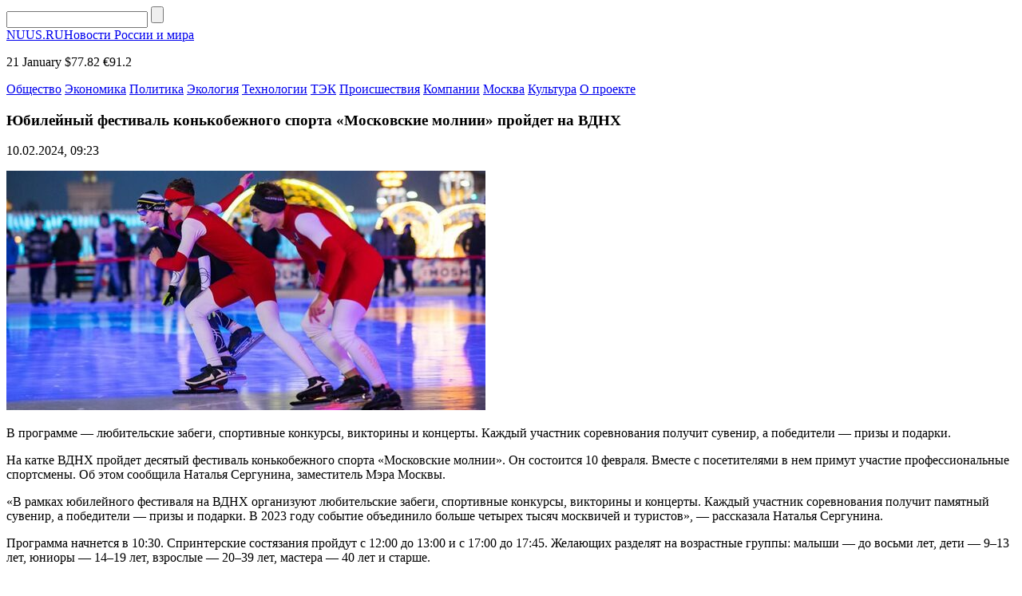

--- FILE ---
content_type: text/html; charset=UTF-8
request_url: https://nuus.ru/news/jubilejnyj-festival-konkobezhnogo-sporta-moskovskie-molnii-projdet-na-vdnh.html
body_size: 5980
content:
<!DOCTYPE html>
<html lang="ru-RU">
<head>
    <meta charset="UTF-8">
    <meta name="viewport" content="width=device-width, initial-scale=1.0">
    <meta name='robots' content='index, follow, max-image-preview:large, max-snippet:-1, max-video-preview:-1' />
	<style>img:is([sizes="auto" i], [sizes^="auto," i]) { contain-intrinsic-size: 3000px 1500px }</style>
	
	<!-- This site is optimized with the Yoast SEO plugin v25.2 - https://yoast.com/wordpress/plugins/seo/ -->
	<title>Юбилейный фестиваль конькобежного спорта «Московские молнии» пройдет на ВДНХ - NUUS: новости России и мира</title>
	<link rel="canonical" href="https://nuus.ru/news/jubilejnyj-festival-konkobezhnogo-sporta-moskovskie-molnii-projdet-na-vdnh.html" />
	<meta property="og:locale" content="ru_RU" />
	<meta property="og:type" content="article" />
	<meta property="og:title" content="Юбилейный фестиваль конькобежного спорта «Московские молнии» пройдет на ВДНХ - NUUS: новости России и мира" />
	<meta property="og:description" content="В программе — любительские забеги, спортивные конкурсы, викторины и концерты. Каждый участник соревнования получит сувенир, а победители — призы и подарки. На катке ВДНХ пройдет десятый фестиваль конькобежного спорта «Московские молнии». Он состоится 10 февраля. Вместе с посетителями в нем примут участие профессиональные спортсмены. Об этом сообщила&nbsp;Наталья Сергунина,&nbsp;заместитель Мэра Москвы. «В рамках юбилейного фестиваля на [&hellip;]" />
	<meta property="og:url" content="https://nuus.ru/news/jubilejnyj-festival-konkobezhnogo-sporta-moskovskie-molnii-projdet-na-vdnh.html" />
	<meta property="og:site_name" content="NUUS: новости России и мира" />
	<meta property="article:published_time" content="2024-02-10T06:23:54+00:00" />
	<meta property="article:modified_time" content="2024-02-10T06:24:00+00:00" />
	<meta property="og:image" content="https://nuus.ru/wp-content/uploads/2024/02/IMG_4580.jpg" />
	<meta property="og:image:width" content="1600" />
	<meta property="og:image:height" content="800" />
	<meta property="og:image:type" content="image/jpeg" />
	<meta name="author" content="nat" />
	<meta name="twitter:card" content="summary_large_image" />
	<meta name="twitter:label1" content="Написано автором" />
	<meta name="twitter:data1" content="nat" />
	<meta name="twitter:label2" content="Примерное время для чтения" />
	<meta name="twitter:data2" content="1 минута" />
	<script type="application/ld+json" class="yoast-schema-graph">{"@context":"https://schema.org","@graph":[{"@type":"WebPage","@id":"https://nuus.ru/news/jubilejnyj-festival-konkobezhnogo-sporta-moskovskie-molnii-projdet-na-vdnh.html","url":"https://nuus.ru/news/jubilejnyj-festival-konkobezhnogo-sporta-moskovskie-molnii-projdet-na-vdnh.html","name":"Юбилейный фестиваль конькобежного спорта «Московские молнии» пройдет на ВДНХ - NUUS: новости России и мира","isPartOf":{"@id":"https://nuus.ru/#website"},"primaryImageOfPage":{"@id":"https://nuus.ru/news/jubilejnyj-festival-konkobezhnogo-sporta-moskovskie-molnii-projdet-na-vdnh.html#primaryimage"},"image":{"@id":"https://nuus.ru/news/jubilejnyj-festival-konkobezhnogo-sporta-moskovskie-molnii-projdet-na-vdnh.html#primaryimage"},"thumbnailUrl":"https://nuus.ru/wp-content/uploads/2024/02/IMG_4580.jpg","datePublished":"2024-02-10T06:23:54+00:00","dateModified":"2024-02-10T06:24:00+00:00","author":{"@id":"https://nuus.ru/#/schema/person/fc4f8437beb26f911378fc5114fc5f1b"},"breadcrumb":{"@id":"https://nuus.ru/news/jubilejnyj-festival-konkobezhnogo-sporta-moskovskie-molnii-projdet-na-vdnh.html#breadcrumb"},"inLanguage":"ru-RU","potentialAction":[{"@type":"ReadAction","target":["https://nuus.ru/news/jubilejnyj-festival-konkobezhnogo-sporta-moskovskie-molnii-projdet-na-vdnh.html"]}]},{"@type":"ImageObject","inLanguage":"ru-RU","@id":"https://nuus.ru/news/jubilejnyj-festival-konkobezhnogo-sporta-moskovskie-molnii-projdet-na-vdnh.html#primaryimage","url":"https://nuus.ru/wp-content/uploads/2024/02/IMG_4580.jpg","contentUrl":"https://nuus.ru/wp-content/uploads/2024/02/IMG_4580.jpg","width":1600,"height":800},{"@type":"BreadcrumbList","@id":"https://nuus.ru/news/jubilejnyj-festival-konkobezhnogo-sporta-moskovskie-molnii-projdet-na-vdnh.html#breadcrumb","itemListElement":[{"@type":"ListItem","position":1,"name":"Главная страница","item":"https://nuus.ru/"},{"@type":"ListItem","position":2,"name":"Юбилейный фестиваль конькобежного спорта «Московские молнии» пройдет на ВДНХ"}]},{"@type":"WebSite","@id":"https://nuus.ru/#website","url":"https://nuus.ru/","name":"NUUS: новости России и мира","description":"","potentialAction":[{"@type":"SearchAction","target":{"@type":"EntryPoint","urlTemplate":"https://nuus.ru/?s={search_term_string}"},"query-input":{"@type":"PropertyValueSpecification","valueRequired":true,"valueName":"search_term_string"}}],"inLanguage":"ru-RU"},{"@type":"Person","@id":"https://nuus.ru/#/schema/person/fc4f8437beb26f911378fc5114fc5f1b","name":"nat","image":{"@type":"ImageObject","inLanguage":"ru-RU","@id":"https://nuus.ru/#/schema/person/image/","url":"https://secure.gravatar.com/avatar/32567c96f2eb5cd72e5ea7dda646cdd0be86d3da8ad1b384a1f1d7ebd9167ed9?s=96&d=mm&r=g","contentUrl":"https://secure.gravatar.com/avatar/32567c96f2eb5cd72e5ea7dda646cdd0be86d3da8ad1b384a1f1d7ebd9167ed9?s=96&d=mm&r=g","caption":"nat"}}]}</script>
	<!-- / Yoast SEO plugin. -->


<link rel='stylesheet' id='nuus-theme-social-likes-css-css' href='https://nuus.ru/wp-content/themes/nuus-theme/css/social-likes_flat.css?ver=1529923717' type='text/css' media='all' />
<link rel='stylesheet' id='wp-block-library-css' href='https://nuus.ru/wp-includes/css/dist/block-library/style.min.css?ver=6.8.3' type='text/css' media='all' />
<style id='classic-theme-styles-inline-css' type='text/css'>
/*! This file is auto-generated */
.wp-block-button__link{color:#fff;background-color:#32373c;border-radius:9999px;box-shadow:none;text-decoration:none;padding:calc(.667em + 2px) calc(1.333em + 2px);font-size:1.125em}.wp-block-file__button{background:#32373c;color:#fff;text-decoration:none}
</style>
<style id='global-styles-inline-css' type='text/css'>
:root{--wp--preset--aspect-ratio--square: 1;--wp--preset--aspect-ratio--4-3: 4/3;--wp--preset--aspect-ratio--3-4: 3/4;--wp--preset--aspect-ratio--3-2: 3/2;--wp--preset--aspect-ratio--2-3: 2/3;--wp--preset--aspect-ratio--16-9: 16/9;--wp--preset--aspect-ratio--9-16: 9/16;--wp--preset--color--black: #000000;--wp--preset--color--cyan-bluish-gray: #abb8c3;--wp--preset--color--white: #ffffff;--wp--preset--color--pale-pink: #f78da7;--wp--preset--color--vivid-red: #cf2e2e;--wp--preset--color--luminous-vivid-orange: #ff6900;--wp--preset--color--luminous-vivid-amber: #fcb900;--wp--preset--color--light-green-cyan: #7bdcb5;--wp--preset--color--vivid-green-cyan: #00d084;--wp--preset--color--pale-cyan-blue: #8ed1fc;--wp--preset--color--vivid-cyan-blue: #0693e3;--wp--preset--color--vivid-purple: #9b51e0;--wp--preset--gradient--vivid-cyan-blue-to-vivid-purple: linear-gradient(135deg,rgba(6,147,227,1) 0%,rgb(155,81,224) 100%);--wp--preset--gradient--light-green-cyan-to-vivid-green-cyan: linear-gradient(135deg,rgb(122,220,180) 0%,rgb(0,208,130) 100%);--wp--preset--gradient--luminous-vivid-amber-to-luminous-vivid-orange: linear-gradient(135deg,rgba(252,185,0,1) 0%,rgba(255,105,0,1) 100%);--wp--preset--gradient--luminous-vivid-orange-to-vivid-red: linear-gradient(135deg,rgba(255,105,0,1) 0%,rgb(207,46,46) 100%);--wp--preset--gradient--very-light-gray-to-cyan-bluish-gray: linear-gradient(135deg,rgb(238,238,238) 0%,rgb(169,184,195) 100%);--wp--preset--gradient--cool-to-warm-spectrum: linear-gradient(135deg,rgb(74,234,220) 0%,rgb(151,120,209) 20%,rgb(207,42,186) 40%,rgb(238,44,130) 60%,rgb(251,105,98) 80%,rgb(254,248,76) 100%);--wp--preset--gradient--blush-light-purple: linear-gradient(135deg,rgb(255,206,236) 0%,rgb(152,150,240) 100%);--wp--preset--gradient--blush-bordeaux: linear-gradient(135deg,rgb(254,205,165) 0%,rgb(254,45,45) 50%,rgb(107,0,62) 100%);--wp--preset--gradient--luminous-dusk: linear-gradient(135deg,rgb(255,203,112) 0%,rgb(199,81,192) 50%,rgb(65,88,208) 100%);--wp--preset--gradient--pale-ocean: linear-gradient(135deg,rgb(255,245,203) 0%,rgb(182,227,212) 50%,rgb(51,167,181) 100%);--wp--preset--gradient--electric-grass: linear-gradient(135deg,rgb(202,248,128) 0%,rgb(113,206,126) 100%);--wp--preset--gradient--midnight: linear-gradient(135deg,rgb(2,3,129) 0%,rgb(40,116,252) 100%);--wp--preset--font-size--small: 13px;--wp--preset--font-size--medium: 20px;--wp--preset--font-size--large: 36px;--wp--preset--font-size--x-large: 42px;--wp--preset--spacing--20: 0.44rem;--wp--preset--spacing--30: 0.67rem;--wp--preset--spacing--40: 1rem;--wp--preset--spacing--50: 1.5rem;--wp--preset--spacing--60: 2.25rem;--wp--preset--spacing--70: 3.38rem;--wp--preset--spacing--80: 5.06rem;--wp--preset--shadow--natural: 6px 6px 9px rgba(0, 0, 0, 0.2);--wp--preset--shadow--deep: 12px 12px 50px rgba(0, 0, 0, 0.4);--wp--preset--shadow--sharp: 6px 6px 0px rgba(0, 0, 0, 0.2);--wp--preset--shadow--outlined: 6px 6px 0px -3px rgba(255, 255, 255, 1), 6px 6px rgba(0, 0, 0, 1);--wp--preset--shadow--crisp: 6px 6px 0px rgba(0, 0, 0, 1);}:where(.is-layout-flex){gap: 0.5em;}:where(.is-layout-grid){gap: 0.5em;}body .is-layout-flex{display: flex;}.is-layout-flex{flex-wrap: wrap;align-items: center;}.is-layout-flex > :is(*, div){margin: 0;}body .is-layout-grid{display: grid;}.is-layout-grid > :is(*, div){margin: 0;}:where(.wp-block-columns.is-layout-flex){gap: 2em;}:where(.wp-block-columns.is-layout-grid){gap: 2em;}:where(.wp-block-post-template.is-layout-flex){gap: 1.25em;}:where(.wp-block-post-template.is-layout-grid){gap: 1.25em;}.has-black-color{color: var(--wp--preset--color--black) !important;}.has-cyan-bluish-gray-color{color: var(--wp--preset--color--cyan-bluish-gray) !important;}.has-white-color{color: var(--wp--preset--color--white) !important;}.has-pale-pink-color{color: var(--wp--preset--color--pale-pink) !important;}.has-vivid-red-color{color: var(--wp--preset--color--vivid-red) !important;}.has-luminous-vivid-orange-color{color: var(--wp--preset--color--luminous-vivid-orange) !important;}.has-luminous-vivid-amber-color{color: var(--wp--preset--color--luminous-vivid-amber) !important;}.has-light-green-cyan-color{color: var(--wp--preset--color--light-green-cyan) !important;}.has-vivid-green-cyan-color{color: var(--wp--preset--color--vivid-green-cyan) !important;}.has-pale-cyan-blue-color{color: var(--wp--preset--color--pale-cyan-blue) !important;}.has-vivid-cyan-blue-color{color: var(--wp--preset--color--vivid-cyan-blue) !important;}.has-vivid-purple-color{color: var(--wp--preset--color--vivid-purple) !important;}.has-black-background-color{background-color: var(--wp--preset--color--black) !important;}.has-cyan-bluish-gray-background-color{background-color: var(--wp--preset--color--cyan-bluish-gray) !important;}.has-white-background-color{background-color: var(--wp--preset--color--white) !important;}.has-pale-pink-background-color{background-color: var(--wp--preset--color--pale-pink) !important;}.has-vivid-red-background-color{background-color: var(--wp--preset--color--vivid-red) !important;}.has-luminous-vivid-orange-background-color{background-color: var(--wp--preset--color--luminous-vivid-orange) !important;}.has-luminous-vivid-amber-background-color{background-color: var(--wp--preset--color--luminous-vivid-amber) !important;}.has-light-green-cyan-background-color{background-color: var(--wp--preset--color--light-green-cyan) !important;}.has-vivid-green-cyan-background-color{background-color: var(--wp--preset--color--vivid-green-cyan) !important;}.has-pale-cyan-blue-background-color{background-color: var(--wp--preset--color--pale-cyan-blue) !important;}.has-vivid-cyan-blue-background-color{background-color: var(--wp--preset--color--vivid-cyan-blue) !important;}.has-vivid-purple-background-color{background-color: var(--wp--preset--color--vivid-purple) !important;}.has-black-border-color{border-color: var(--wp--preset--color--black) !important;}.has-cyan-bluish-gray-border-color{border-color: var(--wp--preset--color--cyan-bluish-gray) !important;}.has-white-border-color{border-color: var(--wp--preset--color--white) !important;}.has-pale-pink-border-color{border-color: var(--wp--preset--color--pale-pink) !important;}.has-vivid-red-border-color{border-color: var(--wp--preset--color--vivid-red) !important;}.has-luminous-vivid-orange-border-color{border-color: var(--wp--preset--color--luminous-vivid-orange) !important;}.has-luminous-vivid-amber-border-color{border-color: var(--wp--preset--color--luminous-vivid-amber) !important;}.has-light-green-cyan-border-color{border-color: var(--wp--preset--color--light-green-cyan) !important;}.has-vivid-green-cyan-border-color{border-color: var(--wp--preset--color--vivid-green-cyan) !important;}.has-pale-cyan-blue-border-color{border-color: var(--wp--preset--color--pale-cyan-blue) !important;}.has-vivid-cyan-blue-border-color{border-color: var(--wp--preset--color--vivid-cyan-blue) !important;}.has-vivid-purple-border-color{border-color: var(--wp--preset--color--vivid-purple) !important;}.has-vivid-cyan-blue-to-vivid-purple-gradient-background{background: var(--wp--preset--gradient--vivid-cyan-blue-to-vivid-purple) !important;}.has-light-green-cyan-to-vivid-green-cyan-gradient-background{background: var(--wp--preset--gradient--light-green-cyan-to-vivid-green-cyan) !important;}.has-luminous-vivid-amber-to-luminous-vivid-orange-gradient-background{background: var(--wp--preset--gradient--luminous-vivid-amber-to-luminous-vivid-orange) !important;}.has-luminous-vivid-orange-to-vivid-red-gradient-background{background: var(--wp--preset--gradient--luminous-vivid-orange-to-vivid-red) !important;}.has-very-light-gray-to-cyan-bluish-gray-gradient-background{background: var(--wp--preset--gradient--very-light-gray-to-cyan-bluish-gray) !important;}.has-cool-to-warm-spectrum-gradient-background{background: var(--wp--preset--gradient--cool-to-warm-spectrum) !important;}.has-blush-light-purple-gradient-background{background: var(--wp--preset--gradient--blush-light-purple) !important;}.has-blush-bordeaux-gradient-background{background: var(--wp--preset--gradient--blush-bordeaux) !important;}.has-luminous-dusk-gradient-background{background: var(--wp--preset--gradient--luminous-dusk) !important;}.has-pale-ocean-gradient-background{background: var(--wp--preset--gradient--pale-ocean) !important;}.has-electric-grass-gradient-background{background: var(--wp--preset--gradient--electric-grass) !important;}.has-midnight-gradient-background{background: var(--wp--preset--gradient--midnight) !important;}.has-small-font-size{font-size: var(--wp--preset--font-size--small) !important;}.has-medium-font-size{font-size: var(--wp--preset--font-size--medium) !important;}.has-large-font-size{font-size: var(--wp--preset--font-size--large) !important;}.has-x-large-font-size{font-size: var(--wp--preset--font-size--x-large) !important;}
:where(.wp-block-post-template.is-layout-flex){gap: 1.25em;}:where(.wp-block-post-template.is-layout-grid){gap: 1.25em;}
:where(.wp-block-columns.is-layout-flex){gap: 2em;}:where(.wp-block-columns.is-layout-grid){gap: 2em;}
:root :where(.wp-block-pullquote){font-size: 1.5em;line-height: 1.6;}
</style>
<link rel='stylesheet' id='nuus-theme-style-css' href='https://nuus.ru/wp-content/themes/nuus-theme/css/style.css?ver=1724851167' type='text/css' media='all' />
<link rel='stylesheet' id='nuus-theme-adaptive-css' href='https://nuus.ru/wp-content/themes/nuus-theme/css/adaptive.css?ver=1531498102' type='text/css' media='all' />
<script type="text/javascript" src="https://nuus.ru/wp-includes/js/jquery/jquery.min.js?ver=3.7.1" id="jquery-core-js"></script>
<script type="text/javascript" src="https://nuus.ru/wp-includes/js/jquery/jquery-migrate.min.js?ver=3.4.1" id="jquery-migrate-js"></script>
<link rel="https://api.w.org/" href="https://nuus.ru/wp-json/" /><link rel="alternate" title="JSON" type="application/json" href="https://nuus.ru/wp-json/wp/v2/posts/34916" /><link rel="EditURI" type="application/rsd+xml" title="RSD" href="https://nuus.ru/xmlrpc.php?rsd" />
<meta name="generator" content="WordPress 6.8.3" />
<link rel='shortlink' href='https://nuus.ru/?p=34916' />
<link rel="alternate" title="oEmbed (JSON)" type="application/json+oembed" href="https://nuus.ru/wp-json/oembed/1.0/embed?url=https%3A%2F%2Fnuus.ru%2Fnews%2Fjubilejnyj-festival-konkobezhnogo-sporta-moskovskie-molnii-projdet-na-vdnh.html" />
<link rel="alternate" title="oEmbed (XML)" type="text/xml+oembed" href="https://nuus.ru/wp-json/oembed/1.0/embed?url=https%3A%2F%2Fnuus.ru%2Fnews%2Fjubilejnyj-festival-konkobezhnogo-sporta-moskovskie-molnii-projdet-na-vdnh.html&#038;format=xml" />
    <link rel="icon" href="https://nuus.ru/wp-content/themes/nuus-theme/favicon.ico" type="image/x-icon">
<link rel="shortcut icon" href="https://nuus.ru/wp-content/themes/nuus-theme/favicon.ico" type="image/x-icon">
    <meta name="theme-color" content="#ffffff">

    <!--[if IE]>
    <script>
        document.createElement('header');
        document.createElement('nav');
        document.createElement('section');
        document.createElement('article');
        document.createElement('aside');
        document.createElement('footer');
    </script>
    <![endif]-->

    <!--[if lt IE 9]>
    <script type="text/javascript" src="http://html5shiv.googlecode.com/svn/trunk/html5.js"></script>
    <![endif]-->

    <!--[if IE]>
    <link href="https://nuus.ru/wp-content/themes/nuus-theme/css/ie8.css" rel="stylesheet" type="text/css" media="screen">
    <![endif]-->
</head>
<body class="">

<header>
    <div class="top">
        <section class="inner-page">
            <div class="rt-info">
                <div class="search">
                    <form method="get" action="https://nuus.ru">
                        <input type="text" name="s" minlength="3" value="" class="search-inp" />
                        <input type="submit" value="" class="search-sub" />
                    </form>
                </div>
            </div>

            <a href="https://nuus.ru/" class="logo">NUUS.RU<span>Новости России и мира</span></a>
            <div class="lt-info">
                <p class="lt-info-text">
                    <span class="date"><span class="time" id="current_time"></span>  21 January</span>
                                                                <span class="valuta">$77.82</span>
                                                                <span class="valuta">€91.2</span>
                                    </p>
            </div>
        </section>
    </div>
    <div class="bottom">
        <section class="inner-page">
            <nav>
<a class="nav-link" href="https://nuus.ru/categories/society">Общество</a>
<a class="nav-link" href="https://nuus.ru/categories/economics">Экономика</a>
<a class="nav-link" href="https://nuus.ru/categories/politics">Политика</a>
<a class="nav-link" href="https://nuus.ru/categories/ecology">Экология</a>
<a class="nav-link" href="https://nuus.ru/categories/tech">Технологии</a>
<a class="nav-link" href="https://nuus.ru/categories/tek">ТЭК</a>
<a class="nav-link" href="https://nuus.ru/categories/accidents">Происшествия</a>
<a class="nav-link" href="https://nuus.ru/categories/company">Компании</a>
<a class="nav-link" href="https://nuus.ru/categories/moscow">Москва</a>
<a class="nav-link" href="https://nuus.ru/categories/culture">Культура</a>
<a class="nav-link" href="https://nuus.ru/about">О проекте</a>
<div class="line-width"></div>
</nav>
        </section>
    </div>
</header>

<main>
            <section class="one-news-info">
            <section class="inner-page">

                
                <div class="center-info">
                    <h1 class="h1">Юбилейный фестиваль конькобежного спорта «Московские молнии» пройдет на ВДНХ</h1>
                    <p class="date">
                        <time datetime="2024-02-10T09:23:54+03:00">10.02.2024, 09:23</time>
                                            </p>
                                            <div class="big-img">
                            <img src="https://nuus.ru/wp-content/uploads/2024/02/IMG_4580-910x455.jpg" title="Юбилейный фестиваль конькобежного спорта «Московские молнии» пройдет на ВДНХ" />
                        </div>
                                        
<p>В программе — любительские забеги, спортивные конкурсы, викторины и концерты. Каждый участник соревнования получит сувенир, а победители — призы и подарки.</p>



<p>На катке ВДНХ пройдет десятый фестиваль конькобежного спорта «Московские молнии». Он состоится 10 февраля. Вместе с посетителями в нем примут участие профессиональные спортсмены. Об этом сообщила&nbsp;Наталья Сергунина,&nbsp;заместитель Мэра Москвы.</p>



<p>«В рамках юбилейного фестиваля на ВДНХ организуют любительские забеги, спортивные конкурсы, викторины и концерты. Каждый участник соревнования получит памятный сувенир, а победители — призы и подарки. В 2023 году событие объединило больше четырех тысяч москвичей и туристов», — рассказала Наталья Сергунина.</p>



<p>Программа начнется в 10:30. Спринтерские состязания пройдут с 12:00 до 13:00 и с 17:00 до 17:45. Желающих разделят на возрастные группы: малыши — до восьми лет, дети — 9–13 лет, юниоры — 14–19 лет, взрослые — 20–39 лет, мастера — 40 лет и старше.</p>



<p>Между забегами участники и зрители смогут послушать выступления музыкального коллектива.</p>



<p>«Московские молнии» — ежегодный фестиваль, который проходит на ВДНХ с 2015 года. Его посетителями стали уже свыше 30 тысяч человек.</p>



<p>Вход на фестиваль — по тарифам катка ВДНХ.</p>

                    <div class="social_links">
                        <p>
                            Поделиться новостью:
                            <span class="links">
                                <div class="social-likes">
                                    <div class="facebook" title="Поделиться ссылкой на Фейсбуке">Facebook</div>
                                    <div class="vkontakte" title="Поделиться ссылкой во Вконтакте">Вконтакте</div>
                                    <div class="odnoklassniki" title="Поделиться ссылкой в Одноклассниках">Одноклассники</div>
                                    <div class="twitter" title="Поделиться ссылкой в Твиттере">Twitter</div>
                                </div>
						    </span>
                        </p>
                    </div>
                </div>
                <div class="clear"></div>
            </section>
        </section>
            <!-- END MAIN -->
<!-- FOOTER -->
<footer>
    <section class="inner-page">
        <nav>
<a class="nav-link" href="https://nuus.ru/categories/society">Общество</a>
<a class="nav-link" href="https://nuus.ru/categories/economics">Экономика</a>
<a class="nav-link" href="https://nuus.ru/categories/politics">Политика</a>
<a class="nav-link" href="https://nuus.ru/categories/ecology">Экология</a>
<a class="nav-link" href="https://nuus.ru/categories/tech">Технологии</a>
<a class="nav-link" href="https://nuus.ru/categories/tek">ТЭК</a>
<a class="nav-link" href="https://nuus.ru/categories/accidents">Происшествия</a>
<a class="nav-link" href="https://nuus.ru/categories/company">Компании</a>
<a class="nav-link" href="https://nuus.ru/categories/moscow">Москва</a>
<a class="nav-link" href="https://nuus.ru/categories/culture">Культура</a>
<a class="nav-link" href="https://nuus.ru/about">О проекте</a>
<div class="line-width"></div>
</nav>
        <a href="https://nuus.ru/" class="logo">NUUS.RU<span>Новости России и мира</span></a>        <p class="lt-text">NUUS.ru © 2026 При использовании материалов, указывайте, пожалуйства, активную ссылку. </p>
    </section>
</footer>

<!-- END FOOTER -->
<script type="speculationrules">
{"prefetch":[{"source":"document","where":{"and":[{"href_matches":"\/*"},{"not":{"href_matches":["\/wp-*.php","\/wp-admin\/*","\/wp-content\/uploads\/*","\/wp-content\/*","\/wp-content\/plugins\/*","\/wp-content\/themes\/nuus-theme\/*","\/*\\?(.+)"]}},{"not":{"selector_matches":"a[rel~=\"nofollow\"]"}},{"not":{"selector_matches":".no-prefetch, .no-prefetch a"}}]},"eagerness":"conservative"}]}
</script>
<script type="text/javascript" src="https://nuus.ru/wp-content/themes/nuus-theme/js/social-likes.min.js?ver=1529923775" id="nuus-theme-social-likes-js-js"></script>
<script type="text/javascript" src="https://nuus.ru/wp-content/themes/nuus-theme/js/adaptive.js?ver=1531495304" id="nuus-theme-adaptive-js-js"></script>
<script type="text/javascript" src="https://nuus.ru/wp-content/themes/nuus-theme/js/main.js?ver=1529779634" id="nuus-theme-main-js-js"></script>

</body>
</html>
